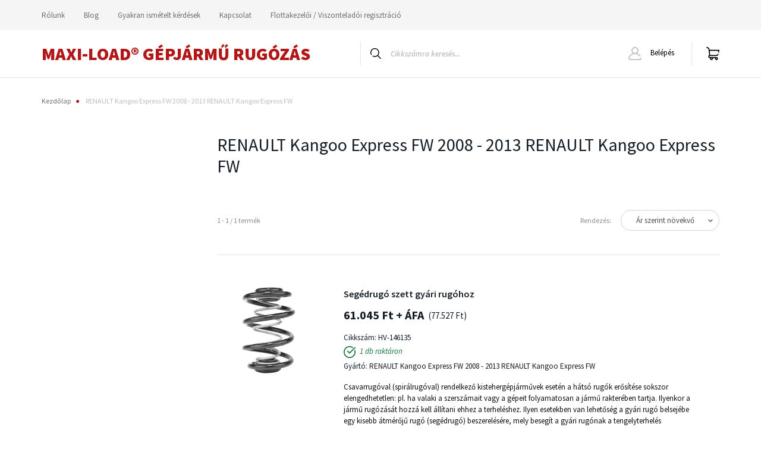

--- FILE ---
content_type: text/css
request_url: https://maxiload.cdn.shoprenter.hu/custom/maxiload/catalog/view/theme/helsinki_global/stylesheet/stylesheet.css?v=1729153174
body_size: 375
content:
.product-parameters {
    /*color: #9E9E9E;*/
	color:#111111;
    font-size: 1rem;
}

.product-card-description {
    /*color: #8B8B8B;*/
	color: #111111;
}

.tabs {
width: 100%;
max-width:auto;
margin: 10px auto;
}
input.tpanels {
opacity: 0;
}
label {
cursor: pointer;
background: -webkit-linear-gradient(#666, #555);
color: #eee;
border-radius: 5px 5px 0 0;
padding: 1.5% 3%;
float: left;
margin-right: 2px;
}
label:hover {
background: -webkit-linear-gradient(#777, #666);
}
input.tpanels:checked + label {
background: #911212;
color: #fff;
}
.tabs input.tpanels:nth-of-type(1):checked ~ .panels .panel:first-child,
.tabs input.tpanels:nth-of-type(2):checked ~ .panels .panel:nth-child(2),
.tabs input.tpanels:nth-of-type(3):checked ~ .panels .panel:nth-child(3),
.tabs input.tpanels:nth-of-type(4):checked ~ .panels .panel:last-child {
opacity: 1;
-webkit-transition: .3s;
}
.panels {
float: left;
clear: both;
position: relative;
width: 100%;
background: #fff;
border-radius: 0 10px 10px 10px;
min-height: 315px;
}
.panel {
width: 100%;
opacity: 0;
position: absolute;
background: #e9e9e9;
border-radius: 0 10px 10px 10px;
padding: 4%;
box-sizing: border-box;
}
@media (max-width: 991px) {
.panels {height:750px}
}
@media (min-width: 992px) {
.panels {height:300px}
}
.panel h2 {
margin: 0;
font-family: Arial;
}